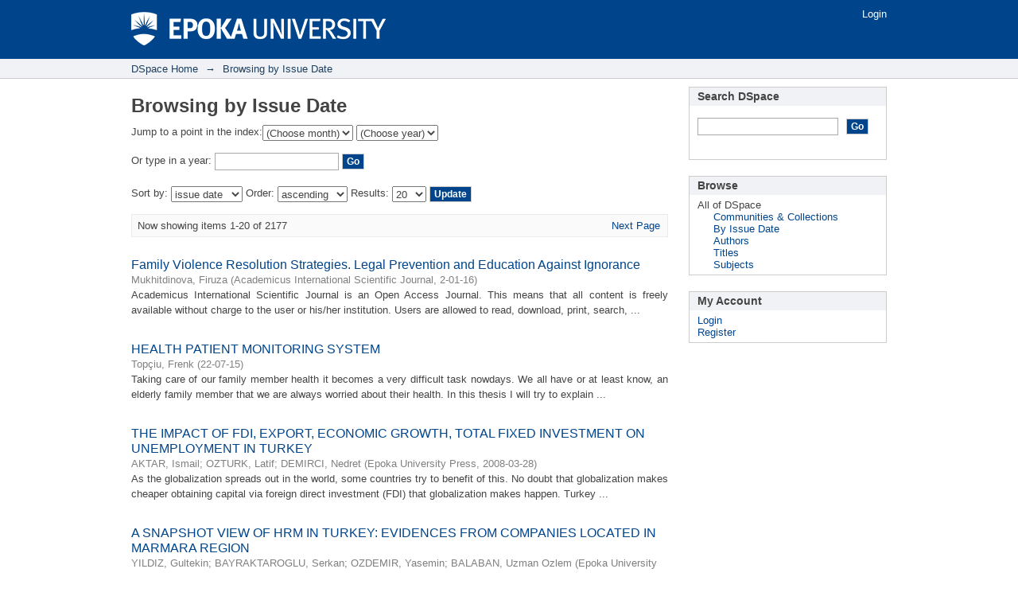

--- FILE ---
content_type: text/html;charset=utf-8
request_url: http://dspace.epoka.edu.al/browse?type=dateissued
body_size: 40157
content:
<?xml version="1.0" encoding="UTF-8"?>
<!DOCTYPE html PUBLIC "-//W3C//DTD XHTML 1.0 Strict//EN" "http://www.w3.org/TR/xhtml1/DTD/xhtml1-strict.dtd">
<html xmlns="http://www.w3.org/1999/xhtml" class="no-js">
<head>
<meta content="text/html; charset=UTF-8" http-equiv="Content-Type" />
<meta content="cH8YWK4bpuRpLLECG2hjTDEayGwL4JHVqIWa7FU-5YM" name="google-site-verification" />
<meta content="IE=edge,chrome=1" http-equiv="X-UA-Compatible" />
<meta content="width=device-width; initial-scale=1.0; maximum-scale=1.0;" name="viewport" />
<meta content="cH8YWK4bpuRpLLECG2hjTDEayGwL4JHVqIWa7FU-5YM" name="google-site-verification" />
<link rel="shortcut icon" href="/themes/Mirage/images/favicon.ico" />
<link rel="apple-touch-icon" href="/themes/Mirage/images/apple-touch-icon.png" />
<meta name="Generator" content="DSpace 5.4" />
<link type="text/css" rel="stylesheet" media="screen" href="/themes/Mirage/lib/css/reset.css" />
<link type="text/css" rel="stylesheet" media="screen" href="/themes/Mirage/lib/css/base.css" />
<link type="text/css" rel="stylesheet" media="screen" href="/themes/Mirage/lib/css/helper.css" />
<link type="text/css" rel="stylesheet" media="screen" href="/themes/Mirage/lib/css/jquery-ui-1.8.15.custom.css" />
<link type="text/css" rel="stylesheet" media="screen" href="/themes/Mirage/lib/css/style.css" />
<link type="text/css" rel="stylesheet" media="screen" href="/themes/Mirage/lib/css/authority-control.css" />
<link type="text/css" rel="stylesheet" media="handheld" href="/themes/Mirage/lib/css/handheld.css" />
<link type="text/css" rel="stylesheet" media="print" href="/themes/Mirage/lib/css/print.css" />
<link type="text/css" rel="stylesheet" media="all" href="/themes/Mirage/lib/css/media.css" />
<link type="application/opensearchdescription+xml" rel="search" href="http://dspace.epoka.edu.al:80/open-search/description.xml" title="DSpace" />
<script type="text/javascript">
                                //Clear default text of empty text areas on focus
                                function tFocus(element)
                                {
                                        if (element.value == ' '){element.value='';}
                                }
                                //Clear default text of empty text areas on submit
                                function tSubmit(form)
                                {
                                        var defaultedElements = document.getElementsByTagName("textarea");
                                        for (var i=0; i != defaultedElements.length; i++){
                                                if (defaultedElements[i].value == ' '){
                                                        defaultedElements[i].value='';}}
                                }
                                //Disable pressing 'enter' key to submit a form (otherwise pressing 'enter' causes a submission to start over)
                                function disableEnterKey(e)
                                {
                                     var key;

                                     if(window.event)
                                          key = window.event.keyCode;     //Internet Explorer
                                     else
                                          key = e.which;     //Firefox and Netscape

                                     if(key == 13)  //if "Enter" pressed, then disable!
                                          return false;
                                     else
                                          return true;
                                }

                                function FnArray()
                                {
                                    this.funcs = new Array;
                                }

                                FnArray.prototype.add = function(f)
                                {
                                    if( typeof f!= "function" )
                                    {
                                        f = new Function(f);
                                    }
                                    this.funcs[this.funcs.length] = f;
                                };

                                FnArray.prototype.execute = function()
                                {
                                    for( var i=0; i < this.funcs.length; i++ )
                                    {
                                        this.funcs[i]();
                                    }
                                };

                                var runAfterJSImports = new FnArray();
            </script>
<script xmlns:i18n="http://apache.org/cocoon/i18n/2.1" type="text/javascript" src="/themes/Mirage/lib/js/modernizr-1.7.min.js"> </script>
<title>Browsing  by Issue Date </title>
</head><!--[if lt IE 7 ]> <body class="ie6"> <![endif]-->
                <!--[if IE 7 ]>    <body class="ie7"> <![endif]-->
                <!--[if IE 8 ]>    <body class="ie8"> <![endif]-->
                <!--[if IE 9 ]>    <body class="ie9"> <![endif]-->
                <!--[if (gt IE 9)|!(IE)]><!--><body><!--<![endif]-->
<div xmlns:i18n="http://apache.org/cocoon/i18n/2.1" xmlns="http://di.tamu.edu/DRI/1.0/" id="ds-main">
<div id="ds-header-wrapper">
<div class="clearfix" id="ds-header">
<a id="ds-header-logo-link" href="/">
<span id="ds-header-logo"> </span>
</a>
<h1 class="pagetitle visuallyhidden">Browsing  by Issue Date </h1>
<h2 xmlns:i18n="http://apache.org/cocoon/i18n/2.1" xmlns="http://di.tamu.edu/DRI/1.0/" class="static-pagetitle visuallyhidden">DSpace Repository</h2>
<div xmlns:i18n="http://apache.org/cocoon/i18n/2.1" id="ds-user-box">
<p>
<a href="/login">Login</a>
</p>
</div>
</div>
</div>
<div xmlns:i18n="http://apache.org/cocoon/i18n/2.1" id="ds-trail-wrapper">
<ul id="ds-trail">
<li class="ds-trail-link first-link ">
<a href="/">DSpace Home</a>
</li>
<li xmlns:i18n="http://apache.org/cocoon/i18n/2.1" xmlns="http://di.tamu.edu/DRI/1.0/" class="ds-trail-arrow">→</li>
<li class="ds-trail-link last-link">Browsing  by Issue Date</li>
</ul>
</div>
<div xmlns:i18n="http://apache.org/cocoon/i18n/2.1" xmlns="http://di.tamu.edu/DRI/1.0/" class="hidden" id="no-js-warning-wrapper">
<div id="no-js-warning">
<div class="notice failure">JavaScript is disabled for your browser. Some features of this site may not work without it.</div>
</div>
</div>
<div id="ds-content-wrapper">
<div class="clearfix" id="ds-content">
<div id="ds-body">
<h1 class="ds-div-head">Browsing  by Issue Date </h1>
<div xmlns:i18n="http://apache.org/cocoon/i18n/2.1" xmlns="http://di.tamu.edu/DRI/1.0/" id="aspect_artifactbrowser_ConfigurableBrowse_div_browse-by-dateissued" class="ds-static-div primary">
<form id="aspect_artifactbrowser_ConfigurableBrowse_div_browse-navigation" class="ds-interactive-div secondary navigation" action="browse" method="post" onsubmit="javascript:tSubmit(this);">
<p id="aspect_artifactbrowser_ConfigurableBrowse_p_hidden-fields" class="ds-paragraph hidden">
<input id="aspect_artifactbrowser_ConfigurableBrowse_field_order" class="ds-hidden-field" name="order" type="hidden" value="ASC" />
<input id="aspect_artifactbrowser_ConfigurableBrowse_field_rpp" class="ds-hidden-field" name="rpp" type="hidden" value="20" />
<input id="aspect_artifactbrowser_ConfigurableBrowse_field_sort_by" class="ds-hidden-field" name="sort_by" type="hidden" value="2" />
<input id="aspect_artifactbrowser_ConfigurableBrowse_field_etal" class="ds-hidden-field" name="etal" type="hidden" value="-1" />
<input id="aspect_artifactbrowser_ConfigurableBrowse_field_type" class="ds-hidden-field" name="type" type="hidden" value="dateissued" />
</p>
<p class="ds-paragraph">Jump to a point in the index:<select xmlns:i18n="http://apache.org/cocoon/i18n/2.1" xmlns="http://www.w3.org/1999/xhtml" id="aspect_artifactbrowser_ConfigurableBrowse_field_month" class="ds-select-field" name="month">
<option value="-1">(Choose month)</option>
<option xmlns="http://di.tamu.edu/DRI/1.0/" value="1">January</option>
<option value="2">February</option>
<option value="3">March</option>
<option value="4">April</option>
<option value="5">May</option>
<option value="6">June</option>
<option value="7">July</option>
<option value="8">August</option>
<option value="9">September</option>
<option value="10">October</option>
<option value="11">November</option>
<option value="12">December</option>
</select>
<select id="aspect_artifactbrowser_ConfigurableBrowse_field_year" class="ds-select-field" name="year">
<option value="-1">(Choose year)</option>
<option xmlns:i18n="http://apache.org/cocoon/i18n/2.1" xmlns="http://di.tamu.edu/DRI/1.0/" value="2025">2025</option>
<option value="2024">2024</option>
<option value="2023">2023</option>
<option value="2022">2022</option>
<option value="2021">2021</option>
<option value="2020">2020</option>
<option value="2019">2019</option>
<option value="2018">2018</option>
<option value="2017">2017</option>
<option value="2016">2016</option>
<option value="2015">2015</option>
<option value="2010">2010</option>
<option value="2005">2005</option>
<option value="2000">2000</option>
<option value="1995">1995</option>
<option value="1990">1990</option>
<option value="1980">1980</option>
<option value="1970">1970</option>
<option value="1960">1960</option>
<option value="1950">1950</option>
<option value="1940">1940</option>
<option value="1930">1930</option>
</select>
</p>
<p class="ds-paragraph">Or type in a year: <input xmlns:i18n="http://apache.org/cocoon/i18n/2.1" xmlns="http://www.w3.org/1999/xhtml" id="aspect_artifactbrowser_ConfigurableBrowse_field_starts_with" class="ds-text-field" name="starts_with" type="text" value="" title="Browse for items that are from the given year." />
<input xmlns:i18n="http://apache.org/cocoon/i18n/2.1" id="aspect_artifactbrowser_ConfigurableBrowse_field_submit" class="ds-button-field" name="submit" type="submit" value="Go" />
</p>
</form>
<form id="aspect_artifactbrowser_ConfigurableBrowse_div_browse-controls" class="ds-interactive-div browse controls" action="browse" method="post" onsubmit="javascript:tSubmit(this);">
<p id="aspect_artifactbrowser_ConfigurableBrowse_p_hidden-fields" class="ds-paragraph hidden">
<input id="aspect_artifactbrowser_ConfigurableBrowse_field_type" class="ds-hidden-field" name="type" type="hidden" value="dateissued" />
</p>
<p class="ds-paragraph"> Sort by: <select xmlns:i18n="http://apache.org/cocoon/i18n/2.1" xmlns="http://www.w3.org/1999/xhtml" id="aspect_artifactbrowser_ConfigurableBrowse_field_sort_by" class="ds-select-field" name="sort_by">
<option value="1">title</option>
<option xmlns="http://di.tamu.edu/DRI/1.0/" value="2" selected="selected">issue date</option>
<option xmlns="http://di.tamu.edu/DRI/1.0/" value="3">submit date</option>
</select> Order: <select xmlns="http://www.w3.org/1999/xhtml" xmlns:i18n="http://apache.org/cocoon/i18n/2.1" id="aspect_artifactbrowser_ConfigurableBrowse_field_order" class="ds-select-field" name="order">
<option value="ASC" selected="selected">ascending</option>
<option xmlns="http://di.tamu.edu/DRI/1.0/" value="DESC">descending</option>
</select> Results: <select xmlns="http://www.w3.org/1999/xhtml" xmlns:i18n="http://apache.org/cocoon/i18n/2.1" id="aspect_artifactbrowser_ConfigurableBrowse_field_rpp" class="ds-select-field" name="rpp">
<option value="5">5</option>
<option value="10">10</option>
<option value="20" selected="selected">20</option>
<option value="40">40</option>
<option value="60">60</option>
<option value="80">80</option>
<option value="100">100</option>
</select>
<input xmlns:i18n="http://apache.org/cocoon/i18n/2.1" id="aspect_artifactbrowser_ConfigurableBrowse_field_update" class="ds-button-field" name="update" type="submit" value="Update" />
</p>
</form>
<div class="pagination clearfix top">
<p class="pagination-info">Now showing items 1-20 of 2177</p>
<ul xmlns:i18n="http://apache.org/cocoon/i18n/2.1" class="pagination-links">
<li />
<li>
<a class="next-page-link" href="browse?order=ASC&amp;rpp=20&amp;sort_by=2&amp;etal=-1&amp;offset=20&amp;type=dateissued">Next Page</a>
</li>
</ul>
</div>
<div xmlns:i18n="http://apache.org/cocoon/i18n/2.1" id="aspect_artifactbrowser_ConfigurableBrowse_div_browse-by-dateissued-results" class="ds-static-div primary">
<ul xmlns:oreatom="http://www.openarchives.org/ore/atom/" xmlns:ore="http://www.openarchives.org/ore/terms/" xmlns:atom="http://www.w3.org/2005/Atom" class="ds-artifact-list">
<!-- External Metadata URL: cocoon://metadata/handle/1/2211/mets.xml?sections=dmdSec,fileSec&fileGrpTypes=THUMBNAIL-->
<li class="ds-artifact-item odd">
<div class="artifact-description">
<div class="artifact-title">
<a href="/handle/1/2211">Family Violence Resolution Strategies. Legal Prevention and Education Against Ignorance</a>
<span class="Z3988" title="ctx_ver=Z39.88-2004&amp;rft_val_fmt=info%3Aofi%2Ffmt%3Akev%3Amtx%3Adc&amp;rft_id=Mukhitdinova%2C+Firuza.+%E2%80%9CFamily+Violence+Resolution+Strategies.+Legal+Prevention+and+Education+Against+Ignorance%22+Academicus+International+Scientific+Journal+13.25+%282022%29%3A+174-183.&amp;rft_id=2079-3715&amp;rft_id=2309-1088&amp;rft_id=http%3A%2F%2Fdspace.epoka.edu.al%2Fhandle%2F1%2F2211&amp;rfr_id=info%3Asid%2Fdspace.org%3Arepository&amp;">
                    ﻿ 
                </span>
</div>
<div class="artifact-info">
<span class="author">
<span>Mukhitdinova, Firuza</span>
</span> <span class="publisher-date">(<span class="publisher">Academicus International Scientific Journal</span>, <span class="date">2-01-16</span>)</span>
</div>
<div class="artifact-abstract">Academicus International Scientific Journal is an Open Access Journal. This means that all content is freely available without charge to the user or his/her institution. Users are allowed to read, download, print, search, ...</div>
</div>
</li>
<!-- External Metadata URL: cocoon://metadata/handle/1/2394/mets.xml?sections=dmdSec,fileSec&fileGrpTypes=THUMBNAIL-->
<li class="ds-artifact-item even">
<div class="artifact-description">
<div class="artifact-title">
<a href="/handle/1/2394">HEALTH PATIENT MONITORING SYSTEM</a>
<span class="Z3988" title="ctx_ver=Z39.88-2004&amp;rft_val_fmt=info%3Aofi%2Ffmt%3Akev%3Amtx%3Adc&amp;rft_id=http%3A%2F%2Fdspace.epoka.edu.al%2Fhandle%2F1%2F2394&amp;rfr_id=info%3Asid%2Fdspace.org%3Arepository&amp;">
                    ﻿ 
                </span>
</div>
<div class="artifact-info">
<span class="author">
<span>Topçiu, Frenk</span>
</span> <span class="publisher-date">(<span class="date">22-07-15</span>)</span>
</div>
<div class="artifact-abstract">Taking care of our family member health it becomes a very difficult task&#13;
nowdays. We all have or at least know, an elderly family member that we are always&#13;
worried about their health. In this thesis I will try to explain ...</div>
</div>
</li>
<!-- External Metadata URL: cocoon://metadata/handle/1/92/mets.xml?sections=dmdSec,fileSec&fileGrpTypes=THUMBNAIL-->
<li class="ds-artifact-item odd">
<div class="artifact-description">
<div class="artifact-title">
<a href="/handle/1/92">THE IMPACT OF FDI, EXPORT, ECONOMIC GROWTH, TOTAL FIXED INVESTMENT ON UNEMPLOYMENT IN TURKEY</a>
<span class="Z3988" title="ctx_ver=Z39.88-2004&amp;rft_val_fmt=info%3Aofi%2Ffmt%3Akev%3Amtx%3Adc&amp;rft_id=http%3A%2F%2Fdspace.epoka.edu.al%2Fhandle%2F1%2F92&amp;rfr_id=info%3Asid%2Fdspace.org%3Arepository&amp;">
                    ﻿ 
                </span>
</div>
<div class="artifact-info">
<span class="author">
<span>AKTAR, Ismail</span>; <span>OZTURK, Latif</span>; <span>DEMIRCI, Nedret</span>
</span> <span class="publisher-date">(<span class="publisher">Epoka University Press</span>, <span class="date">2008-03-28</span>)</span>
</div>
<div class="artifact-abstract">As the globalization spreads out in the world, some countries try to benefit of this. No doubt that globalization makes cheaper obtaining capital via foreign direct investment  (FDI) that globalization makes happen. Turkey ...</div>
</div>
</li>
<!-- External Metadata URL: cocoon://metadata/handle/1/95/mets.xml?sections=dmdSec,fileSec&fileGrpTypes=THUMBNAIL-->
<li class="ds-artifact-item even">
<div class="artifact-description">
<div class="artifact-title">
<a href="/handle/1/95">A SNAPSHOT VIEW OF HRM IN TURKEY: EVIDENCES FROM COMPANIES LOCATED IN MARMARA REGION</a>
<span class="Z3988" title="ctx_ver=Z39.88-2004&amp;rft_val_fmt=info%3Aofi%2Ffmt%3Akev%3Amtx%3Adc&amp;rft_id=http%3A%2F%2Fdspace.epoka.edu.al%2Fhandle%2F1%2F95&amp;rfr_id=info%3Asid%2Fdspace.org%3Arepository&amp;">
                    ﻿ 
                </span>
</div>
<div class="artifact-info">
<span class="author">
<span>YILDIZ, Gultekin</span>; <span>BAYRAKTAROGLU, Serkan</span>; <span>OZDEMIR, Yasemin</span>; <span>BALABAN, Uzman Ozlem</span>
</span> <span class="publisher-date">(<span class="publisher">Epoka University Press</span>, <span class="date">2008-03-28</span>)</span>
</div>
<div class="artifact-abstract">HRM discipline, occurring in 1920’s in the USA, has been predominant in the USA and the European countries and there has been evolving phases throughout the 20th century (Storey, 1989). Personnel management began to gain ...</div>
</div>
</li>
<!-- External Metadata URL: cocoon://metadata/handle/1/120/mets.xml?sections=dmdSec,fileSec&fileGrpTypes=THUMBNAIL-->
<li class="ds-artifact-item odd">
<div class="artifact-description">
<div class="artifact-title">
<a href="/handle/1/120">HEALTH ECONOMICS AND HEALTH SERVICES ADMINISTRATION: NEW APPROACHES</a>
<span class="Z3988" title="ctx_ver=Z39.88-2004&amp;rft_val_fmt=info%3Aofi%2Ffmt%3Akev%3Amtx%3Adc&amp;rft_id=http%3A%2F%2Fdspace.epoka.edu.al%2Fhandle%2F1%2F120&amp;rfr_id=info%3Asid%2Fdspace.org%3Arepository&amp;">
                    ﻿ 
                </span>
</div>
<div class="artifact-info">
<span class="author">
<span>CAN, Ali</span>; <span>TAS, Sabahattin</span>
</span> <span class="publisher-date">(<span class="publisher">Epoka University Press</span>, <span class="date">2008-03-28</span>)</span>
</div>
<div class="artifact-abstract">Health services have the biggest share in the national income of developed countries. Also the share of health expenditure in the family budgets has similar characteristics. As parallel, the both of shares have been ...</div>
</div>
</li>
<!-- External Metadata URL: cocoon://metadata/handle/1/105/mets.xml?sections=dmdSec,fileSec&fileGrpTypes=THUMBNAIL-->
<li class="ds-artifact-item even">
<div class="artifact-description">
<div class="artifact-title">
<a href="/handle/1/105">INSTITUTIONS' CAPACITY FOR GOVERNANCE AND ITS IMPACT ON THE GROWTH PERSPECTIVES IN REPUBLIC OF MACEDONIA</a>
<span class="Z3988" title="ctx_ver=Z39.88-2004&amp;rft_val_fmt=info%3Aofi%2Ffmt%3Akev%3Amtx%3Adc&amp;rft_id=http%3A%2F%2Fdspace.epoka.edu.al%2Fhandle%2F1%2F105&amp;rfr_id=info%3Asid%2Fdspace.org%3Arepository&amp;">
                    ﻿ 
                </span>
</div>
<div class="artifact-info">
<span class="author">
<span>Ristovska, Milena</span>
</span> <span class="publisher-date">(<span class="publisher">Epoka University Press</span>, <span class="date">2008-03-28</span>)</span>
</div>
<div class="artifact-abstract">The theory and practice have confirmed the importance of good governance and quality institutions for the economic growth. The issue of building well-functioning market economy and institutions supporting it is a rather ...</div>
</div>
</li>
<!-- External Metadata URL: cocoon://metadata/handle/1/118/mets.xml?sections=dmdSec,fileSec&fileGrpTypes=THUMBNAIL-->
<li class="ds-artifact-item odd">
<div class="artifact-description">
<div class="artifact-title">
<a href="/handle/1/118">COMPARATIVE EFFICIENCY MEASUREMENT OF TURKISH AND CHINESE MANUFACTURING FIRMS</a>
<span class="Z3988" title="ctx_ver=Z39.88-2004&amp;rft_val_fmt=info%3Aofi%2Ffmt%3Akev%3Amtx%3Adc&amp;rft_id=http%3A%2F%2Fdspace.epoka.edu.al%2Fhandle%2F1%2F118&amp;rfr_id=info%3Asid%2Fdspace.org%3Arepository&amp;">
                    ﻿ 
                </span>
</div>
<div class="artifact-info">
<span class="author">
<span>Bayyurt, Nizamettin</span>; <span>Duzu, GOKHAN</span>
</span> <span class="publisher-date">(<span class="publisher">Epoka University Press</span>, <span class="date">2008-03-28</span>)</span>
</div>
<div class="artifact-abstract">In this paper, the efficiency of manufacturing companies of China, one of the countries (BRIC: Brazil, Russia, India, China) that are expected to dominate the world economy in 2050's, and Turkey, that is an attracting ...</div>
</div>
</li>
<!-- External Metadata URL: cocoon://metadata/handle/1/112/mets.xml?sections=dmdSec,fileSec&fileGrpTypes=THUMBNAIL-->
<li class="ds-artifact-item even">
<div class="artifact-description">
<div class="artifact-title">
<a href="/handle/1/112">PERFORMANCE APPRAISAL PRACTICES AT TOURIST ACCOMODATION AND HOSPITALITY ORGANIZATIONS</a>
<span class="Z3988" title="ctx_ver=Z39.88-2004&amp;rft_val_fmt=info%3Aofi%2Ffmt%3Akev%3Amtx%3Adc&amp;rft_id=http%3A%2F%2Fdspace.epoka.edu.al%2Fhandle%2F1%2F112&amp;rfr_id=info%3Asid%2Fdspace.org%3Arepository&amp;">
                    ﻿ 
                </span>
</div>
<div class="artifact-info">
<span class="author">
<span>Ozgen, Huseyin</span>; <span>Baser, Rifat</span>; <span>Mimaroglu, Hande</span>
</span> <span class="publisher-date">(<span class="publisher">Epoka University Press</span>, <span class="date">2008-03-28</span>)</span>
</div>
<div class="artifact-abstract">Performance appraisal is a tool that provides management with valuable information regarding the quality of the human resources the organizations possess which may serve as a basis for important human resource decisions ...</div>
</div>
</li>
<!-- External Metadata URL: cocoon://metadata/handle/1/88/mets.xml?sections=dmdSec,fileSec&fileGrpTypes=THUMBNAIL-->
<li class="ds-artifact-item odd">
<div class="artifact-description">
<div class="artifact-title">
<a href="/handle/1/88">INVESTMENT SUPPORT OFFICES IN TURKEY: A CASE STUDY ON TURKISH RDA's</a>
<span class="Z3988" title="ctx_ver=Z39.88-2004&amp;rft_val_fmt=info%3Aofi%2Ffmt%3Akev%3Amtx%3Adc&amp;rft_id=http%3A%2F%2Fdspace.epoka.edu.al%2Fhandle%2F1%2F88&amp;rfr_id=info%3Asid%2Fdspace.org%3Arepository&amp;">
                    ﻿ 
                </span>
</div>
<div class="artifact-info">
<span class="author">
<span>CUHADAR, M. Turan</span>
</span> <span class="publisher-date">(<span class="publisher">Epoka University Press</span>, <span class="date">2008-03-28</span>)</span>
</div>
<div class="artifact-abstract">In general, investment support activities are accepted as important and essential elements of regional development agencies (RDA). Although in some cases, investment support offices (ISO) were established independently ...</div>
</div>
</li>
<!-- External Metadata URL: cocoon://metadata/handle/1/116/mets.xml?sections=dmdSec,fileSec&fileGrpTypes=THUMBNAIL-->
<li class="ds-artifact-item even">
<div class="artifact-description">
<div class="artifact-title">
<a href="/handle/1/116">THE EFFECT OF TERRORISM ON TOURISM: EVIDENCE FROM TURKEY</a>
<span class="Z3988" title="ctx_ver=Z39.88-2004&amp;rft_val_fmt=info%3Aofi%2Ffmt%3Akev%3Amtx%3Adc&amp;rft_id=http%3A%2F%2Fdspace.epoka.edu.al%2Fhandle%2F1%2F116&amp;rfr_id=info%3Asid%2Fdspace.org%3Arepository&amp;">
                    ﻿ 
                </span>
</div>
<div class="artifact-info">
<span class="author">
<span>KARAGOZ, Murat</span>
</span> <span class="publisher-date">(<span class="publisher">Epoka University Press</span>, <span class="date">2008-03-28</span>)</span>
</div>
<div class="artifact-abstract">The aim of this study is to investigate the effects of terrorism and other factors on Turkey’s tourism sector using unit root tests for known structural break points. We found that the tourist arrivals series is trend ...</div>
</div>
</li>
<!-- External Metadata URL: cocoon://metadata/handle/1/91/mets.xml?sections=dmdSec,fileSec&fileGrpTypes=THUMBNAIL-->
<li class="ds-artifact-item odd">
<div class="artifact-description">
<div class="artifact-title">
<a href="/handle/1/91">CAPITAL FLOWS TO TRANSITION COUNTRIES UNDER FINANCIAL GLOBALIZATION</a>
<span class="Z3988" title="ctx_ver=Z39.88-2004&amp;rft_val_fmt=info%3Aofi%2Ffmt%3Akev%3Amtx%3Adc&amp;rft_id=http%3A%2F%2Fdspace.epoka.edu.al%2Fhandle%2F1%2F91&amp;rfr_id=info%3Asid%2Fdspace.org%3Arepository&amp;">
                    ﻿ 
                </span>
</div>
<div class="artifact-info">
<span class="author">
<span>ASLAN, Nurdan</span>; <span>TERZİ, Nuray</span>
</span> <span class="publisher-date">(<span class="publisher">Epoka University Press</span>, <span class="date">2008-03-28</span>)</span>
</div>
<div class="artifact-abstract">During the 1990s, most transition economies undertook a series of market reforms, including opening their capital accounts and have become more integrated into global financial system. In this paper, we focused on the ...</div>
</div>
</li>
<!-- External Metadata URL: cocoon://metadata/handle/1/103/mets.xml?sections=dmdSec,fileSec&fileGrpTypes=THUMBNAIL-->
<li class="ds-artifact-item even">
<div class="artifact-description">
<div class="artifact-title">
<a href="/handle/1/103">PUBLIC EXPENDITURE MANAGEMENT REFORM IN TURKEY: TRANSITION TO MEDIUM - TERM EXPENDITURE SYSTEM</a>
<span class="Z3988" title="ctx_ver=Z39.88-2004&amp;rft_val_fmt=info%3Aofi%2Ffmt%3Akev%3Amtx%3Adc&amp;rft_id=http%3A%2F%2Fdspace.epoka.edu.al%2Fhandle%2F1%2F103&amp;rfr_id=info%3Asid%2Fdspace.org%3Arepository&amp;">
                    ﻿ 
                </span>
</div>
<div class="artifact-info">
<span class="author">
<span>Cicek, Huseyin Guclu</span>; <span>Cicek, Serdar</span>
</span> <span class="publisher-date">(<span class="publisher">Epoka University Press</span>, <span class="date">2008-03-28</span>)</span>
</div>
<div class="artifact-abstract">Public Expenditure Management (PEM) which can be defined as efficient, effective and sensitive allocation of resources is a basic instrument of government policy. “Public Expenditure Management Reform” which mostly involves ...</div>
</div>
</li>
<!-- External Metadata URL: cocoon://metadata/handle/1/93/mets.xml?sections=dmdSec,fileSec&fileGrpTypes=THUMBNAIL-->
<li class="ds-artifact-item odd">
<div class="artifact-description">
<div class="artifact-title">
<a href="/handle/1/93">THE IMPACT OF FDI, EXPORT, ECONOMIC GROWTH, TOTAL FIXED INVESTMENT ON UNEMPLOYMENT IN TURKEY</a>
<span class="Z3988" title="ctx_ver=Z39.88-2004&amp;rft_val_fmt=info%3Aofi%2Ffmt%3Akev%3Amtx%3Adc&amp;rft_id=http%3A%2F%2Fdspace.epoka.edu.al%2Fhandle%2F1%2F93&amp;rfr_id=info%3Asid%2Fdspace.org%3Arepository&amp;">
                    ﻿ 
                </span>
</div>
<div class="artifact-info">
<span class="author">
<span>AKTAR, Ismail</span>; <span>OZTURK, Latif</span>; <span>DEMIRCI, Nedret</span>
</span> <span class="publisher-date">(<span class="publisher">Epoka University Press</span>, <span class="date">2008-03-28</span>)</span>
</div>
<div class="artifact-abstract">The impact of Foreign Direct Investment, export, economic growth and total fixed investment on unemployment in Turkey for the period of 1987-2007 was examined. Johansen cointegration technique was applied to determine long ...</div>
</div>
</li>
<!-- External Metadata URL: cocoon://metadata/handle/1/114/mets.xml?sections=dmdSec,fileSec&fileGrpTypes=THUMBNAIL-->
<li class="ds-artifact-item even">
<div class="artifact-description">
<div class="artifact-title">
<a href="/handle/1/114">EFFECTS OF TOURISM SECTOR ON THE EMPLOYMENT IN TURKEY: AN ECONOMETRIC APPLICATION</a>
<span class="Z3988" title="ctx_ver=Z39.88-2004&amp;rft_val_fmt=info%3Aofi%2Ffmt%3Akev%3Amtx%3Adc&amp;rft_id=http%3A%2F%2Fdspace.epoka.edu.al%2Fhandle%2F1%2F114&amp;rfr_id=info%3Asid%2Fdspace.org%3Arepository&amp;">
                    ﻿ 
                </span>
</div>
<div class="artifact-info">
<span class="author">
<span>ONDER, Kubra</span>; <span>DURGUN, Ayse</span>
</span> <span class="publisher-date">(<span class="publisher">Epoka University Press</span>, <span class="date">2008-03-28</span>)</span>
</div>
<div class="artifact-abstract">It appears that tourism in Turkey, which is a tourism country, developed rapidly especially after 1980 and struggled to gain competitive advantage in international tourism sector. In this context, the aim of this study is ...</div>
</div>
</li>
<!-- External Metadata URL: cocoon://metadata/handle/1/101/mets.xml?sections=dmdSec,fileSec&fileGrpTypes=THUMBNAIL-->
<li class="ds-artifact-item odd">
<div class="artifact-description">
<div class="artifact-title">
<a href="/handle/1/101">THE EFFECT OF PUBLIC SECTOR INVESTMENTS ON SOCIOECONOMIC DEVELOPMENT IN TURKEY</a>
<span class="Z3988" title="ctx_ver=Z39.88-2004&amp;rft_val_fmt=info%3Aofi%2Ffmt%3Akev%3Amtx%3Adc&amp;rft_id=http%3A%2F%2Fdspace.epoka.edu.al%2Fhandle%2F1%2F101&amp;rfr_id=info%3Asid%2Fdspace.org%3Arepository&amp;">
                    ﻿ 
                </span>
</div>
<div class="artifact-info">
<span class="author">
<span>Calıskan, Ahmet</span>; <span>Civan, Abdulkadir</span>; <span>Karakuyu, Memet</span>
</span> <span class="publisher-date">(<span class="publisher">Epoka University Press</span>, <span class="date">2008-03-28</span>)</span>
</div>
<div class="artifact-abstract">In this paper, we analyze the effects of public investments done between years 1999 and 2002 in 76 provinces (il) of Turkey on the socioeconomic development of those provinces during the period of 1996-2003. We consider ...</div>
</div>
</li>
<!-- External Metadata URL: cocoon://metadata/handle/1/94/mets.xml?sections=dmdSec,fileSec&fileGrpTypes=THUMBNAIL-->
<li class="ds-artifact-item even">
<div class="artifact-description">
<div class="artifact-title">
<a href="/handle/1/94">DOES REAL EXCHANGE RATE MATTER FOR EMERGING MARKETS’ INTERNATIONAL TRADE? A GRAVITY MODEL APPROACH FOR TURKEY</a>
<span class="Z3988" title="ctx_ver=Z39.88-2004&amp;rft_val_fmt=info%3Aofi%2Ffmt%3Akev%3Amtx%3Adc&amp;rft_id=http%3A%2F%2Fdspace.epoka.edu.al%2Fhandle%2F1%2F94&amp;rfr_id=info%3Asid%2Fdspace.org%3Arepository&amp;">
                    ﻿ 
                </span>
</div>
<div class="artifact-info">
<span class="author">
<span>ARVAS, M. Akif</span>; <span>IC, Süleyman</span>
</span> <span class="publisher-date">(<span class="publisher">Epoka University Press</span>, <span class="date">2008-03-28</span>)</span>
</div>
<div class="artifact-abstract">From its perspective, we apply the gravity panel data model (log of OLS and REM models) to Turkey’s bilateral trade flows over 1990-2005, using annual data. In our augmented gravity model, we test the model for the effects ...</div>
</div>
</li>
<!-- External Metadata URL: cocoon://metadata/handle/1/108/mets.xml?sections=dmdSec,fileSec&fileGrpTypes=THUMBNAIL-->
<li class="ds-artifact-item odd">
<div class="artifact-description">
<div class="artifact-title">
<a href="/handle/1/108">TURKISH CAR INSURANCE USERS’ KNOWLEDGE AND SATISFACTION LEVELS ABOUT AUTO INSURANCE</a>
<span class="Z3988" title="ctx_ver=Z39.88-2004&amp;rft_val_fmt=info%3Aofi%2Ffmt%3Akev%3Amtx%3Adc&amp;rft_id=http%3A%2F%2Fdspace.epoka.edu.al%2Fhandle%2F1%2F108&amp;rfr_id=info%3Asid%2Fdspace.org%3Arepository&amp;">
                    ﻿ 
                </span>
</div>
<div class="artifact-info">
<span class="author">
<span>BIRGILI, Erhan</span>; <span>AKAYTAY, Ali</span>; <span>GUMUS, Fatih B.</span>
</span> <span class="publisher-date">(<span class="publisher">Epoka University Press</span>, <span class="date">2008-03-28</span>)</span>
</div>
<div class="artifact-abstract">Insurance sector has more powerful effect on every countries' economy especially in developed countries. Insurance sector has more subsector like health, retirement, fire, accident, car etc. Car insurance subsector has ...</div>
</div>
</li>
<!-- External Metadata URL: cocoon://metadata/handle/1/89/mets.xml?sections=dmdSec,fileSec&fileGrpTypes=THUMBNAIL-->
<li class="ds-artifact-item even">
<div class="artifact-description">
<div class="artifact-title">
<a href="/handle/1/89">MEASURING EMPLOYEE SATISFACTION IN SMALL ANDMEDIUM SIZED ENTERPRISES</a>
<span class="Z3988" title="ctx_ver=Z39.88-2004&amp;rft_val_fmt=info%3Aofi%2Ffmt%3Akev%3Amtx%3Adc&amp;rft_id=http%3A%2F%2Fdspace.epoka.edu.al%2Fhandle%2F1%2F89&amp;rfr_id=info%3Asid%2Fdspace.org%3Arepository&amp;">
                    ﻿ 
                </span>
</div>
<div class="artifact-info">
<span class="author">
<span>Zaim, Halil</span>; <span>Zaim, Selim</span>
</span> <span class="publisher-date">(<span class="publisher">Epoka University Press</span>, <span class="date">2008-03-28</span>)</span>
</div>
<div class="artifact-abstract">Employee satisfaction is considered to be a critical success factor for organizations. The concept of employee satisfaction has gained a special concern from both academicians and practitioners. This study aims to provide ...</div>
</div>
</li>
<!-- External Metadata URL: cocoon://metadata/handle/1/110/mets.xml?sections=dmdSec,fileSec&fileGrpTypes=THUMBNAIL-->
<li class="ds-artifact-item odd">
<div class="artifact-description">
<div class="artifact-title">
<a href="/handle/1/110">CONSERVATISM CONCEPT IN ACCOUNTING AND A SEARCH ON COMPANIES TRADED IN ISE PUBLIC INDUSTRIAL INDEX</a>
<span class="Z3988" title="ctx_ver=Z39.88-2004&amp;rft_val_fmt=info%3Aofi%2Ffmt%3Akev%3Amtx%3Adc&amp;rft_id=http%3A%2F%2Fdspace.epoka.edu.al%2Fhandle%2F1%2F110&amp;rfr_id=info%3Asid%2Fdspace.org%3Arepository&amp;">
                    ﻿ 
                </span>
</div>
<div class="artifact-info">
<span class="author">
<span>AKTURK, Ahmet</span>; <span>SENOL, Hasan</span>
</span> <span class="publisher-date">(<span class="publisher">Epoka University Press</span>, <span class="date">2008-03-28</span>)</span>
</div>
<div class="artifact-abstract">In this study, it has been mentioned that conservatism concept which is one of the accounting principles and searched that whether the companies traded in ISE Public Industrial Index are conservative or not, there is a ...</div>
</div>
</li>
<!-- External Metadata URL: cocoon://metadata/handle/1/98/mets.xml?sections=dmdSec,fileSec&fileGrpTypes=THUMBNAIL-->
<li class="ds-artifact-item even">
<div class="artifact-description">
<div class="artifact-title">
<a href="/handle/1/98">MOBBING AND BULLYING IN THE WORKPLACE AND HOW YOU SURVIVE IF YOU ARE MOBBED</a>
<span class="Z3988" title="ctx_ver=Z39.88-2004&amp;rft_val_fmt=info%3Aofi%2Ffmt%3Akev%3Amtx%3Adc&amp;rft_id=http%3A%2F%2Fdspace.epoka.edu.al%2Fhandle%2F1%2F98&amp;rfr_id=info%3Asid%2Fdspace.org%3Arepository&amp;">
                    ﻿ 
                </span>
</div>
<div class="artifact-info">
<span class="author">
<span>TASPINAR, Fatih</span>; <span>SAYLI, Halil</span>
</span> <span class="publisher-date">(<span class="publisher">Epoka University Press</span>, <span class="date">2008-03-28</span>)</span>
</div>
<div class="artifact-abstract">Workplace violence especially mobbing and bullying has become an important problem in the workplace behaviors. This problem affect of whole employees, and it is moving from the streets to the workplace. Workplace stress, ...</div>
</div>
</li>
</ul>
</div>
<div class="pagination clearfix bottom">
<p class="pagination-info">Now showing items 1-20 of 2177</p>
<ul xmlns:i18n="http://apache.org/cocoon/i18n/2.1" class="pagination-links">
<li />
<li>
<a class="next-page-link" href="browse?order=ASC&amp;rpp=20&amp;sort_by=2&amp;etal=-1&amp;offset=20&amp;type=dateissued">Next Page</a>
</li>
</ul>
</div>
</div>
</div>
<div xmlns:i18n="http://apache.org/cocoon/i18n/2.1" id="ds-options-wrapper">
<div id="ds-options">
<h1 class="ds-option-set-head" id="ds-search-option-head">Search DSpace</h1>
<div xmlns:i18n="http://apache.org/cocoon/i18n/2.1" class="ds-option-set" id="ds-search-option">
<form method="post" id="ds-search-form" action="/discover">
<fieldset>
<input type="text" class="ds-text-field " name="query" />
<input xmlns:i18n="http://apache.org/cocoon/i18n/2.1" value="Go" type="submit" name="submit" class="ds-button-field " onclick="&#10;                                        var radio = document.getElementById(&quot;ds-search-form-scope-container&quot;);&#10;                                        if (radio != undefined &amp;&amp; radio.checked)&#10;                                        {&#10;                                        var form = document.getElementById(&quot;ds-search-form&quot;);&#10;                                        form.action=&#10;                                    &quot;/handle/&quot; + radio.value + &quot;/discover&quot; ; &#10;                                        }&#10;                                    " />
</fieldset>
</form>
</div>
<h1 class="ds-option-set-head">Browse</h1>
<div xmlns:i18n="http://apache.org/cocoon/i18n/2.1" xmlns="http://di.tamu.edu/DRI/1.0/" id="aspect_viewArtifacts_Navigation_list_browse" class="ds-option-set">
<ul class="ds-options-list">
<li>
<h2 class="ds-sublist-head">All of DSpace</h2>
<ul xmlns:i18n="http://apache.org/cocoon/i18n/2.1" xmlns="http://di.tamu.edu/DRI/1.0/" class="ds-simple-list sublist">
<li class="ds-simple-list-item">
<a href="/community-list">Communities &amp; Collections</a>
</li>
<li xmlns:i18n="http://apache.org/cocoon/i18n/2.1" xmlns="http://di.tamu.edu/DRI/1.0/" class="ds-simple-list-item">
<a href="/browse?type=dateissued">By Issue Date</a>
</li>
<li xmlns:i18n="http://apache.org/cocoon/i18n/2.1" xmlns="http://di.tamu.edu/DRI/1.0/" class="ds-simple-list-item">
<a href="/browse?type=author">Authors</a>
</li>
<li xmlns:i18n="http://apache.org/cocoon/i18n/2.1" xmlns="http://di.tamu.edu/DRI/1.0/" class="ds-simple-list-item">
<a href="/browse?type=title">Titles</a>
</li>
<li xmlns:i18n="http://apache.org/cocoon/i18n/2.1" xmlns="http://di.tamu.edu/DRI/1.0/" class="ds-simple-list-item">
<a href="/browse?type=subject">Subjects</a>
</li>
</ul>
</li>
</ul>
</div>
<h1 xmlns:i18n="http://apache.org/cocoon/i18n/2.1" xmlns="http://di.tamu.edu/DRI/1.0/" class="ds-option-set-head">My Account</h1>
<div xmlns:i18n="http://apache.org/cocoon/i18n/2.1" xmlns="http://di.tamu.edu/DRI/1.0/" id="aspect_viewArtifacts_Navigation_list_account" class="ds-option-set">
<ul class="ds-simple-list">
<li class="ds-simple-list-item">
<a href="/login">Login</a>
</li>
<li xmlns:i18n="http://apache.org/cocoon/i18n/2.1" xmlns="http://di.tamu.edu/DRI/1.0/" class="ds-simple-list-item">
<a href="/register">Register</a>
</li>
</ul>
</div>
</div>
</div>

</div>
</div>
<div xmlns:i18n="http://apache.org/cocoon/i18n/2.1" xmlns="http://di.tamu.edu/DRI/1.0/" id="ds-footer-wrapper">
<div id="ds-footer">
<div id="ds-footer-left">
<a target="_blank" href="http://www.dspace.org/">DSpace software</a> copyright © 2002-2015  <a target="_blank" href="http://www.duraspace.org/">Duraspace</a> | <a target="_blank" href="http://www.epoka.edu.al">Epoka University</a>
</div>
<div id="ds-footer-links">
<a href="/contact">Contact Us</a> | <a xmlns:i18n="http://apache.org/cocoon/i18n/2.1" href="/feedback">Send Feedback</a> | <a xmlns:i18n="http://apache.org/cocoon/i18n/2.1" onclick="eraseCookie('viewfull');window.location='http://dspace.epoka.edu.al/oai';" href="http://dspace.epoka.edu.al/oai">OAI</a>
</div>
<a class="hidden" href="/htmlmap"> </a>
</div>
</div>
</div>
<script src="http://ajax.googleapis.com/ajax/libs/jquery/1.6.2/jquery.min.js" type="text/javascript"> </script>
<script type="text/javascript">!window.jQuery && document.write('<script type="text/javascript" src="/static/js/jquery-1.6.2.min.js"> <\/script>')</script>
<script type="text/javascript" src="/themes/Mirage/lib/js/jquery-ui-1.8.15.custom.min.js"> </script><!--[if lt IE 7 ]>
<script type="text/javascript" src="/themes/Mirage/lib/js/DD_belatedPNG_0.0.8a.js?v=1"> </script>
<script type="text/javascript">DD_belatedPNG.fix('#ds-header-logo');DD_belatedPNG.fix('#ds-footer-logo');$.each($('img[src$=png]'), function() {DD_belatedPNG.fixPng(this);});</script><![endif]-->
<script type="text/javascript">
            runAfterJSImports.execute();
        </script></body></html>
